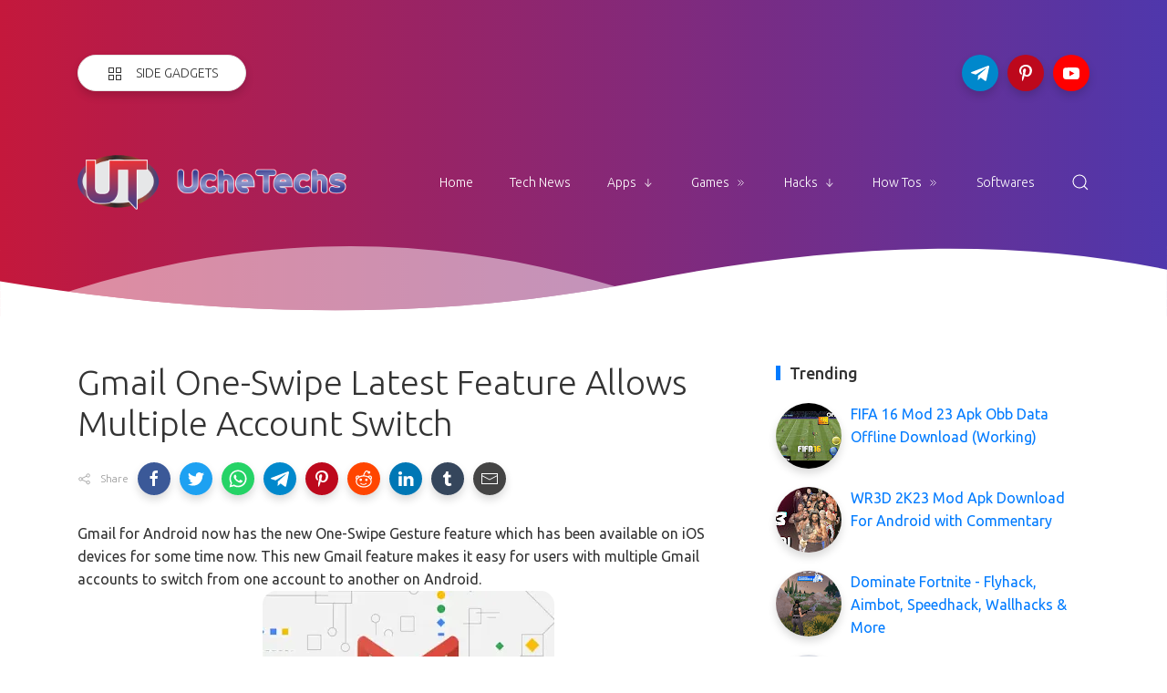

--- FILE ---
content_type: text/html; charset=utf-8
request_url: https://www.google.com/recaptcha/api2/aframe
body_size: 267
content:
<!DOCTYPE HTML><html><head><meta http-equiv="content-type" content="text/html; charset=UTF-8"></head><body><script nonce="NoPaHnZN9BO3d-K1_mFTeA">/** Anti-fraud and anti-abuse applications only. See google.com/recaptcha */ try{var clients={'sodar':'https://pagead2.googlesyndication.com/pagead/sodar?'};window.addEventListener("message",function(a){try{if(a.source===window.parent){var b=JSON.parse(a.data);var c=clients[b['id']];if(c){var d=document.createElement('img');d.src=c+b['params']+'&rc='+(localStorage.getItem("rc::a")?sessionStorage.getItem("rc::b"):"");window.document.body.appendChild(d);sessionStorage.setItem("rc::e",parseInt(sessionStorage.getItem("rc::e")||0)+1);localStorage.setItem("rc::h",'1768719186637');}}}catch(b){}});window.parent.postMessage("_grecaptcha_ready", "*");}catch(b){}</script></body></html>

--- FILE ---
content_type: application/javascript; charset=utf-8
request_url: https://fundingchoicesmessages.google.com/f/AGSKWxVkYC8T0GG1SRhMiiO8qzPJ-RmgHhpH0ycibLnzJ2BgEePQAsL9I1i5hONcbWmy4lb99WN35i3tOxeC07s8BcdvwiBv2XX_LK_HZOJZdNNLfLy7MfKLtznhLNSDfP12Di-zMoOFBB3mORBfCZajH5ScXT1UzC0OTX2XcW5EoCVtAhjQ1Syzv8NKAZv7/__adrow-/prerollad._widget_ad._ad_render_.swf?2&clicktag=
body_size: -1289
content:
window['cb316d9e-4475-48e1-bbc1-d98037051742'] = true;